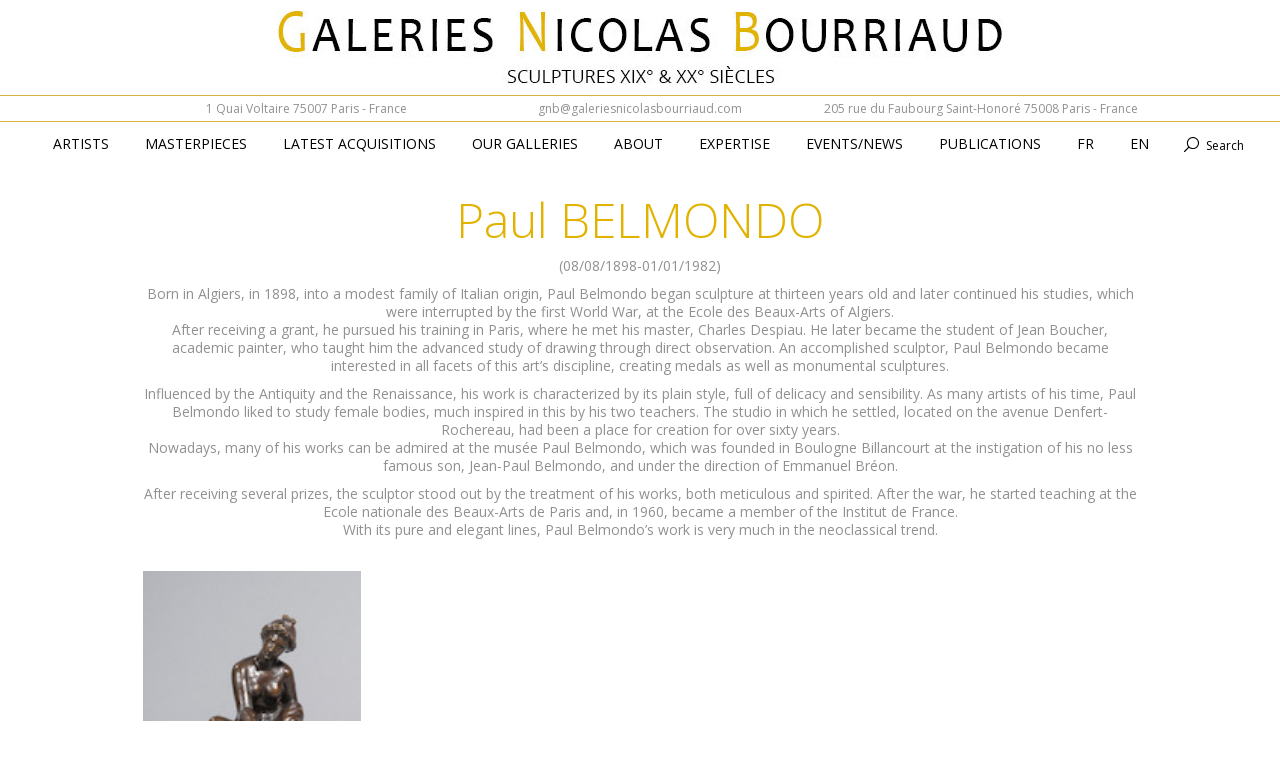

--- FILE ---
content_type: text/html; charset=UTF-8
request_url: https://www.galerienicolasbourriaud.com/en/project/paul-belmondo/
body_size: 12839
content:
<!DOCTYPE html>
<!--[if IE 6]>
<html id="ie6" class="ancient-ie old-ie no-js" dir="ltr" lang="en-US" prefix="og: https://ogp.me/ns#">
<![endif]-->
<!--[if IE 7]>
<html id="ie7" class="ancient-ie old-ie no-js" dir="ltr" lang="en-US" prefix="og: https://ogp.me/ns#">
<![endif]-->
<!--[if IE 8]>
<html id="ie8" class="old-ie no-js" dir="ltr" lang="en-US" prefix="og: https://ogp.me/ns#">
<![endif]-->
<!--[if IE 9]>
<html id="ie9" class="old-ie9 no-js" dir="ltr" lang="en-US" prefix="og: https://ogp.me/ns#">
<![endif]-->
<!--[if !(IE 6) | !(IE 7) | !(IE 8)  ]><!-->
<html class="no-js" dir="ltr" lang="en-US" prefix="og: https://ogp.me/ns#">
<!--<![endif]-->
<head>
	<meta charset="UTF-8" />
		<meta name="viewport" content="width=device-width, initial-scale=1, maximum-scale=1">
		<script type="text/javascript">
function createCookie(a,d,b){if(b){var c=new Date;c.setTime(c.getTime()+864E5*b);b="; expires="+c.toGMTString()}else b="";document.cookie=a+"="+d+b+"; path=/"}function readCookie(a){a+="=";for(var d=document.cookie.split(";"),b=0;b<d.length;b++){for(var c=d[b];" "==c.charAt(0);)c=c.substring(1,c.length);if(0==c.indexOf(a))return c.substring(a.length,c.length)}return null}function eraseCookie(a){createCookie(a,"",-1)}
function areCookiesEnabled(){var a=!1;createCookie("testing","Hello",1);null!=readCookie("testing")&&(a=!0,eraseCookie("testing"));return a}(function(a){var d=readCookie("devicePixelRatio"),b=void 0===a.devicePixelRatio?1:a.devicePixelRatio;areCookiesEnabled()&&null==d&&(createCookie("devicePixelRatio",b,7),1!=b&&a.location.reload(!0))})(window);
</script>	
	<link rel="profile" href="http://gmpg.org/xfn/11" />
	<link rel="pingback" href="https://www.galerienicolasbourriaud.com/xmlrpc.php" />
	<!--[if IE]>
	<script src="//html5shiv.googlecode.com/svn/trunk/html5.js"></script>
	<![endif]-->
	<!-- icon -->
<link rel="icon" href="https://www.galerienicolasbourriaud.com/wp-content/uploads/2022/12/favicon.jpg" type="image/jpeg" />
<link rel="shortcut icon" href="https://www.galerienicolasbourriaud.com/wp-content/uploads/2022/12/favicon.jpg" type="image/jpeg" />
<script>


document.addEventListener('readystatechange', function(event) {
   if (document.readyState === "complete") {


          var el = document.querySelectorAll(".rollover-content-container  > .entry-title");
          
         if (el !== null) {
            for (var i = 0; i < el.length; i++) {
                el[i].style.textShadow = "1px 1px 1px #000000";
            }
         }

        var el = document.querySelector( ".show-all");
        if (el !== null) {
            document.querySelector( ".show-all").innerHTML="Tous les Artistes";
        }

      var el = document.querySelector( ".searchform a");
        if (el !== null) {
            document.querySelector( ".searchform a").innerHTML="";
        }


   }
});



</script>

	<style>img:is([sizes="auto" i], [sizes^="auto," i]) { contain-intrinsic-size: 3000px 1500px }</style>
	<link rel="alternate" hreflang="fr" href="https://www.galerienicolasbourriaud.com/project/paul-belmondo/" />
<link rel="alternate" hreflang="en" href="https://www.galerienicolasbourriaud.com/en/project/paul-belmondo/" />
<link rel="alternate" hreflang="x-default" href="https://www.galerienicolasbourriaud.com/project/paul-belmondo/" />

		<!-- All in One SEO 4.9.0 - aioseo.com -->
		<title>Paul BELMONDO - Galeries Nicolas Bourriaud</title>
	<meta name="robots" content="max-image-preview:large" />
	<link rel="canonical" href="https://www.galerienicolasbourriaud.com/en/project/paul-belmondo/" />
	<meta name="generator" content="All in One SEO (AIOSEO) 4.9.0" />
		<meta property="og:locale" content="en_US" />
		<meta property="og:site_name" content="Galeries Nicolas Bourriaud - Sculptures XIXème &amp; XXème siècle" />
		<meta property="og:type" content="article" />
		<meta property="og:title" content="Paul BELMONDO - Galeries Nicolas Bourriaud" />
		<meta property="og:url" content="https://www.galerienicolasbourriaud.com/en/project/paul-belmondo/" />
		<meta property="article:published_time" content="2022-11-25T11:40:15+00:00" />
		<meta property="article:modified_time" content="2022-12-10T16:35:18+00:00" />
		<meta name="twitter:card" content="summary_large_image" />
		<meta name="twitter:title" content="Paul BELMONDO - Galeries Nicolas Bourriaud" />
		<script type="application/ld+json" class="aioseo-schema">
			{"@context":"https:\/\/schema.org","@graph":[{"@type":"BreadcrumbList","@id":"https:\/\/www.galerienicolasbourriaud.com\/en\/project\/paul-belmondo\/#breadcrumblist","itemListElement":[{"@type":"ListItem","@id":"https:\/\/www.galerienicolasbourriaud.com\/en\/#listItem","position":1,"name":"Accueil","item":"https:\/\/www.galerienicolasbourriaud.com\/en\/","nextItem":{"@type":"ListItem","@id":"https:\/\/www.galerienicolasbourriaud.com\/en\/project\/#listItem","name":"Portfolio"}},{"@type":"ListItem","@id":"https:\/\/www.galerienicolasbourriaud.com\/en\/project\/#listItem","position":2,"name":"Portfolio","item":"https:\/\/www.galerienicolasbourriaud.com\/en\/project\/","nextItem":{"@type":"ListItem","@id":"https:\/\/www.galerienicolasbourriaud.com\/en\/project-category\/belmondo-paul-en\/#listItem","name":"BELMONDO Paul"},"previousItem":{"@type":"ListItem","@id":"https:\/\/www.galerienicolasbourriaud.com\/en\/#listItem","name":"Accueil"}},{"@type":"ListItem","@id":"https:\/\/www.galerienicolasbourriaud.com\/en\/project-category\/belmondo-paul-en\/#listItem","position":3,"name":"BELMONDO Paul","item":"https:\/\/www.galerienicolasbourriaud.com\/en\/project-category\/belmondo-paul-en\/","nextItem":{"@type":"ListItem","@id":"https:\/\/www.galerienicolasbourriaud.com\/en\/project\/paul-belmondo\/#listItem","name":"Paul BELMONDO"},"previousItem":{"@type":"ListItem","@id":"https:\/\/www.galerienicolasbourriaud.com\/en\/project\/#listItem","name":"Portfolio"}},{"@type":"ListItem","@id":"https:\/\/www.galerienicolasbourriaud.com\/en\/project\/paul-belmondo\/#listItem","position":4,"name":"Paul BELMONDO","previousItem":{"@type":"ListItem","@id":"https:\/\/www.galerienicolasbourriaud.com\/en\/project-category\/belmondo-paul-en\/#listItem","name":"BELMONDO Paul"}}]},{"@type":"Organization","@id":"https:\/\/www.galerienicolasbourriaud.com\/en\/#organization","name":"Galeries Nicolas Bourriaud","description":"Sculptures XIX\u00e8me & XX\u00e8me si\u00e8cle","url":"https:\/\/www.galerienicolasbourriaud.com\/en\/"},{"@type":"WebPage","@id":"https:\/\/www.galerienicolasbourriaud.com\/en\/project\/paul-belmondo\/#webpage","url":"https:\/\/www.galerienicolasbourriaud.com\/en\/project\/paul-belmondo\/","name":"Paul BELMONDO - Galeries Nicolas Bourriaud","inLanguage":"en-US","isPartOf":{"@id":"https:\/\/www.galerienicolasbourriaud.com\/en\/#website"},"breadcrumb":{"@id":"https:\/\/www.galerienicolasbourriaud.com\/en\/project\/paul-belmondo\/#breadcrumblist"},"image":{"@type":"ImageObject","url":"https:\/\/www.galerienicolasbourriaud.com\/wp-content\/uploads\/2022\/11\/NU-FEMININ-SE-TENANT-LE-SEIN-GAUCHE-.jpg","@id":"https:\/\/www.galerienicolasbourriaud.com\/en\/project\/paul-belmondo\/#mainImage","width":1000,"height":1423,"caption":"NUDE WOMAN HOLDING HER LEFT BREAST - Paul BELMONDO"},"primaryImageOfPage":{"@id":"https:\/\/www.galerienicolasbourriaud.com\/en\/project\/paul-belmondo\/#mainImage"},"datePublished":"2022-11-25T12:40:15+01:00","dateModified":"2022-12-10T17:35:18+01:00"},{"@type":"WebSite","@id":"https:\/\/www.galerienicolasbourriaud.com\/en\/#website","url":"https:\/\/www.galerienicolasbourriaud.com\/en\/","name":"Galeries Nicolas Bourriaud","description":"Sculptures XIX\u00e8me & XX\u00e8me si\u00e8cle","inLanguage":"en-US","publisher":{"@id":"https:\/\/www.galerienicolasbourriaud.com\/en\/#organization"}}]}
		</script>
		<!-- All in One SEO -->

<link rel='dns-prefetch' href='//fonts.googleapis.com' />
<link rel="alternate" type="application/rss+xml" title="Galeries Nicolas Bourriaud &raquo; Feed" href="https://www.galerienicolasbourriaud.com/en/feed/" />
<link rel="alternate" type="application/rss+xml" title="Galeries Nicolas Bourriaud &raquo; Comments Feed" href="https://www.galerienicolasbourriaud.com/en/comments/feed/" />
<script type="text/javascript">
/* <![CDATA[ */
window._wpemojiSettings = {"baseUrl":"https:\/\/s.w.org\/images\/core\/emoji\/16.0.1\/72x72\/","ext":".png","svgUrl":"https:\/\/s.w.org\/images\/core\/emoji\/16.0.1\/svg\/","svgExt":".svg","source":{"concatemoji":"https:\/\/www.galerienicolasbourriaud.com\/wp-includes\/js\/wp-emoji-release.min.js?ver=6.8.3"}};
/*! This file is auto-generated */
!function(s,n){var o,i,e;function c(e){try{var t={supportTests:e,timestamp:(new Date).valueOf()};sessionStorage.setItem(o,JSON.stringify(t))}catch(e){}}function p(e,t,n){e.clearRect(0,0,e.canvas.width,e.canvas.height),e.fillText(t,0,0);var t=new Uint32Array(e.getImageData(0,0,e.canvas.width,e.canvas.height).data),a=(e.clearRect(0,0,e.canvas.width,e.canvas.height),e.fillText(n,0,0),new Uint32Array(e.getImageData(0,0,e.canvas.width,e.canvas.height).data));return t.every(function(e,t){return e===a[t]})}function u(e,t){e.clearRect(0,0,e.canvas.width,e.canvas.height),e.fillText(t,0,0);for(var n=e.getImageData(16,16,1,1),a=0;a<n.data.length;a++)if(0!==n.data[a])return!1;return!0}function f(e,t,n,a){switch(t){case"flag":return n(e,"\ud83c\udff3\ufe0f\u200d\u26a7\ufe0f","\ud83c\udff3\ufe0f\u200b\u26a7\ufe0f")?!1:!n(e,"\ud83c\udde8\ud83c\uddf6","\ud83c\udde8\u200b\ud83c\uddf6")&&!n(e,"\ud83c\udff4\udb40\udc67\udb40\udc62\udb40\udc65\udb40\udc6e\udb40\udc67\udb40\udc7f","\ud83c\udff4\u200b\udb40\udc67\u200b\udb40\udc62\u200b\udb40\udc65\u200b\udb40\udc6e\u200b\udb40\udc67\u200b\udb40\udc7f");case"emoji":return!a(e,"\ud83e\udedf")}return!1}function g(e,t,n,a){var r="undefined"!=typeof WorkerGlobalScope&&self instanceof WorkerGlobalScope?new OffscreenCanvas(300,150):s.createElement("canvas"),o=r.getContext("2d",{willReadFrequently:!0}),i=(o.textBaseline="top",o.font="600 32px Arial",{});return e.forEach(function(e){i[e]=t(o,e,n,a)}),i}function t(e){var t=s.createElement("script");t.src=e,t.defer=!0,s.head.appendChild(t)}"undefined"!=typeof Promise&&(o="wpEmojiSettingsSupports",i=["flag","emoji"],n.supports={everything:!0,everythingExceptFlag:!0},e=new Promise(function(e){s.addEventListener("DOMContentLoaded",e,{once:!0})}),new Promise(function(t){var n=function(){try{var e=JSON.parse(sessionStorage.getItem(o));if("object"==typeof e&&"number"==typeof e.timestamp&&(new Date).valueOf()<e.timestamp+604800&&"object"==typeof e.supportTests)return e.supportTests}catch(e){}return null}();if(!n){if("undefined"!=typeof Worker&&"undefined"!=typeof OffscreenCanvas&&"undefined"!=typeof URL&&URL.createObjectURL&&"undefined"!=typeof Blob)try{var e="postMessage("+g.toString()+"("+[JSON.stringify(i),f.toString(),p.toString(),u.toString()].join(",")+"));",a=new Blob([e],{type:"text/javascript"}),r=new Worker(URL.createObjectURL(a),{name:"wpTestEmojiSupports"});return void(r.onmessage=function(e){c(n=e.data),r.terminate(),t(n)})}catch(e){}c(n=g(i,f,p,u))}t(n)}).then(function(e){for(var t in e)n.supports[t]=e[t],n.supports.everything=n.supports.everything&&n.supports[t],"flag"!==t&&(n.supports.everythingExceptFlag=n.supports.everythingExceptFlag&&n.supports[t]);n.supports.everythingExceptFlag=n.supports.everythingExceptFlag&&!n.supports.flag,n.DOMReady=!1,n.readyCallback=function(){n.DOMReady=!0}}).then(function(){return e}).then(function(){var e;n.supports.everything||(n.readyCallback(),(e=n.source||{}).concatemoji?t(e.concatemoji):e.wpemoji&&e.twemoji&&(t(e.twemoji),t(e.wpemoji)))}))}((window,document),window._wpemojiSettings);
/* ]]> */
</script>
<link rel='stylesheet' id='sbi_styles-css' href='https://www.galerienicolasbourriaud.com/wp-content/plugins/instagram-feed/css/sbi-styles.min.css?ver=6.10.0' type='text/css' media='all' />
<style id='wp-emoji-styles-inline-css' type='text/css'>

	img.wp-smiley, img.emoji {
		display: inline !important;
		border: none !important;
		box-shadow: none !important;
		height: 1em !important;
		width: 1em !important;
		margin: 0 0.07em !important;
		vertical-align: -0.1em !important;
		background: none !important;
		padding: 0 !important;
	}
</style>
<link rel='stylesheet' id='aioseo/css/src/vue/standalone/blocks/table-of-contents/global.scss-css' href='https://www.galerienicolasbourriaud.com/wp-content/plugins/all-in-one-seo-pack/dist/Lite/assets/css/table-of-contents/global.e90f6d47.css?ver=4.9.0' type='text/css' media='all' />
<link rel='stylesheet' id='rs-plugin-settings-css' href='https://www.galerienicolasbourriaud.com/wp-content/plugins/revslider/public/assets/css/settings.css?ver=5.4.5.1' type='text/css' media='all' />
<style id='rs-plugin-settings-inline-css' type='text/css'>
#rs-demo-id {}
</style>
<style id='woocommerce-inline-inline-css' type='text/css'>
.woocommerce form .form-row .required { visibility: visible; }
</style>
<link rel='stylesheet' id='brands-styles-css' href='https://www.galerienicolasbourriaud.com/wp-content/plugins/woocommerce/assets/css/brands.css?ver=9.8.5' type='text/css' media='all' />
<link rel='stylesheet' id='js_composer_front-css' href='https://www.galerienicolasbourriaud.com/wp-content/plugins/js_composer/assets/css/js_composer.min.css?ver=8.4.1' type='text/css' media='all' />
<link rel='stylesheet' id='dt-web-fonts-css' href='https://fonts.googleapis.com/css?family=Open+Sans%3A300%2C400%7CRaleway%3A400%2C500%2C600%2C700&#038;ver=6.8.3' type='text/css' media='all' />
<link rel='stylesheet' id='dt-main-css' href='https://www.galerienicolasbourriaud.com/wp-content/themes/gnb-theme/css/main.min.css?ver=6.8.3' type='text/css' media='all' />
<link rel='stylesheet' id='dt-awsome-fonts-css' href='https://www.galerienicolasbourriaud.com/wp-content/themes/gnb-theme/css/font-awesome.min.css?ver=6.8.3' type='text/css' media='all' />
<link rel='stylesheet' id='dt-fontello-css' href='https://www.galerienicolasbourriaud.com/wp-content/themes/gnb-theme/css/fontello/css/fontello.css?ver=6.8.3' type='text/css' media='all' />
<link rel='stylesheet' id='dt-main.less-css' href='https://www.galerienicolasbourriaud.com/wp-content/uploads/wp-less/gnb-theme/css/main-a8bea297b6.css?ver=6.8.3' type='text/css' media='all' />
<link rel='stylesheet' id='dt-custom.less-css' href='https://www.galerienicolasbourriaud.com/wp-content/uploads/wp-less/gnb-theme/css/custom-a8bea297b6.css?ver=6.8.3' type='text/css' media='all' />
<link rel='stylesheet' id='wc-dt-custom.less-css' href='https://www.galerienicolasbourriaud.com/wp-content/uploads/wp-less/gnb-theme/css/wc-dt-custom-de42349a06.css?ver=6.8.3' type='text/css' media='all' />
<link rel='stylesheet' id='dt-media.less-css' href='https://www.galerienicolasbourriaud.com/wp-content/uploads/wp-less/gnb-theme/css/media-de42349a06.css?ver=6.8.3' type='text/css' media='all' />
<link rel='stylesheet' id='style-css' href='https://www.galerienicolasbourriaud.com/wp-content/themes/gnb-theme/style.css?ver=6.8.3' type='text/css' media='all' />
<style id='style-inline-css' type='text/css'>
#mc_subheader {
    line-height: 1.25em;
    margin-bottom: 6px!important;
}

#mc_signup_form .mc_var_label {
    display: none!important;
}

#mc_signup_submit {
    margin-top: 0em!important;
    width: 14%!important;
    background-color: #888888!important;
text-align: center!important;
}

.vc_btn3.vc_btn3-color-default, .vc_btn3.vc_btn3-color-default.vc_btn3-style-flat {
    color: #fff;
    background-color: #e1b300!important;
}

.wf-container > * {
    font: normal normal normal 14px / 18px "Open Sans", Helvetica, Arial, Verdana, sans-serif!important;
    word-spacing: normal;
    color: #919191;
}

.logo-items img, .logos-grid img, .rollover img {
    height: auto;
    max-width: 100%;
padding-left: 200px!important;
}

.entry-author {
    display: none!important;
}

.single .fancy-author-title.title-left {
    display: none!important;
}

.vc_btn3-container.vc_btn3-left {
    display: none!important;
}


.woocommerce-tabs .panel > h2, .woocommerce-tabs #comments > h2 {
    display: none!important;
}


#main {
    padding: 8px 0;
}

.filter-categories.extras-off {
    float: none;
    text-align: center;
    padding-top: 32px!important;
}

.marge-colonne {
   padding-left: 10%!important;
   padding-right: 10%!important;
}

.product .cart {
    display: none!important;
}


.product .related.products {
    display: none!important;
}




</style>
<script type="text/javascript" id="wpml-cookie-js-extra">
/* <![CDATA[ */
var wpml_cookies = {"wp-wpml_current_language":{"value":"en","expires":1,"path":"\/"}};
var wpml_cookies = {"wp-wpml_current_language":{"value":"en","expires":1,"path":"\/"}};
/* ]]> */
</script>
<script type="text/javascript" src="https://www.galerienicolasbourriaud.com/wp-content/plugins/sitepress-multilingual-cms/res/js/cookies/language-cookie.js?ver=485900" id="wpml-cookie-js" defer="defer" data-wp-strategy="defer"></script>
<script type="text/javascript" src="https://www.galerienicolasbourriaud.com/wp-includes/js/jquery/jquery.min.js?ver=3.7.1" id="jquery-core-js"></script>
<script type="text/javascript" src="https://www.galerienicolasbourriaud.com/wp-includes/js/jquery/jquery-migrate.min.js?ver=3.4.1" id="jquery-migrate-js"></script>
<script type="text/javascript" id="3d-flip-book-client-locale-loader-js-extra">
/* <![CDATA[ */
var FB3D_CLIENT_LOCALE = {"ajaxurl":"https:\/\/www.galerienicolasbourriaud.com\/wp-admin\/admin-ajax.php","dictionary":{"Table of contents":"Table of contents","Close":"Close","Bookmarks":"Bookmarks","Thumbnails":"Thumbnails","Search":"Search","Share":"Share","Facebook":"Facebook","Twitter":"Twitter","Email":"Email","Play":"Play","Previous page":"Previous page","Next page":"Next page","Zoom in":"Zoom in","Zoom out":"Zoom out","Fit view":"Fit view","Auto play":"Auto play","Full screen":"Full screen","More":"More","Smart pan":"Smart pan","Single page":"Single page","Sounds":"Sounds","Stats":"Stats","Print":"Print","Download":"Download","Goto first page":"Goto first page","Goto last page":"Goto last page"},"images":"https:\/\/www.galerienicolasbourriaud.com\/wp-content\/plugins\/interactive-3d-flipbook-powered-physics-engine\/assets\/images\/","jsData":{"urls":[],"posts":{"ids_mis":[],"ids":[]},"pages":[],"firstPages":[],"bookCtrlProps":[],"bookTemplates":[]},"key":"3d-flip-book","pdfJS":{"pdfJsLib":"https:\/\/www.galerienicolasbourriaud.com\/wp-content\/plugins\/interactive-3d-flipbook-powered-physics-engine\/assets\/js\/pdf.min.js?ver=4.3.136","pdfJsWorker":"https:\/\/www.galerienicolasbourriaud.com\/wp-content\/plugins\/interactive-3d-flipbook-powered-physics-engine\/assets\/js\/pdf.worker.js?ver=4.3.136","stablePdfJsLib":"https:\/\/www.galerienicolasbourriaud.com\/wp-content\/plugins\/interactive-3d-flipbook-powered-physics-engine\/assets\/js\/stable\/pdf.min.js?ver=2.5.207","stablePdfJsWorker":"https:\/\/www.galerienicolasbourriaud.com\/wp-content\/plugins\/interactive-3d-flipbook-powered-physics-engine\/assets\/js\/stable\/pdf.worker.js?ver=2.5.207","pdfJsCMapUrl":"https:\/\/www.galerienicolasbourriaud.com\/wp-content\/plugins\/interactive-3d-flipbook-powered-physics-engine\/assets\/cmaps\/"},"cacheurl":"https:\/\/www.galerienicolasbourriaud.com\/wp-content\/uploads\/3d-flip-book\/cache\/","pluginsurl":"https:\/\/www.galerienicolasbourriaud.com\/wp-content\/plugins\/","pluginurl":"https:\/\/www.galerienicolasbourriaud.com\/wp-content\/plugins\/interactive-3d-flipbook-powered-physics-engine\/","thumbnailSize":{"width":"150","height":"150"},"version":"1.16.17"};
/* ]]> */
</script>
<script type="text/javascript" src="https://www.galerienicolasbourriaud.com/wp-content/plugins/interactive-3d-flipbook-powered-physics-engine/assets/js/client-locale-loader.js?ver=1.16.17" id="3d-flip-book-client-locale-loader-js" async="async" data-wp-strategy="async"></script>
<script type="text/javascript" src="https://www.galerienicolasbourriaud.com/wp-content/plugins/revslider/public/assets/js/jquery.themepunch.tools.min.js?ver=5.4.5.1" id="tp-tools-js"></script>
<script type="text/javascript" src="https://www.galerienicolasbourriaud.com/wp-content/plugins/revslider/public/assets/js/jquery.themepunch.revolution.min.js?ver=5.4.5.1" id="revmin-js"></script>
<script type="text/javascript" src="https://www.galerienicolasbourriaud.com/wp-content/plugins/woocommerce/assets/js/jquery-blockui/jquery.blockUI.min.js?ver=2.7.0-wc.9.8.5" id="jquery-blockui-js" defer="defer" data-wp-strategy="defer"></script>
<script type="text/javascript" src="https://www.galerienicolasbourriaud.com/wp-content/plugins/woocommerce/assets/js/js-cookie/js.cookie.min.js?ver=2.1.4-wc.9.8.5" id="js-cookie-js" defer="defer" data-wp-strategy="defer"></script>
<script type="text/javascript" id="woocommerce-js-extra">
/* <![CDATA[ */
var woocommerce_params = {"ajax_url":"\/wp-admin\/admin-ajax.php","wc_ajax_url":"\/en\/?wc-ajax=%%endpoint%%","i18n_password_show":"Show password","i18n_password_hide":"Hide password"};
/* ]]> */
</script>
<script type="text/javascript" src="https://www.galerienicolasbourriaud.com/wp-content/plugins/woocommerce/assets/js/frontend/woocommerce.min.js?ver=9.8.5" id="woocommerce-js" defer="defer" data-wp-strategy="defer"></script>
<script type="text/javascript" id="dt-above-the-fold-js-extra">
/* <![CDATA[ */
var dtLocal = {"passText":"To view this protected post, enter the password below:","moreButtonText":{"loading":"Loading..."},"postID":"3396","ajaxurl":"https:\/\/www.galerienicolasbourriaud.com\/wp-admin\/admin-ajax.php?lang=en","contactNonce":"a58153d447","ajaxNonce":"1faf92bbd0","pageData":"","themeSettings":{"smoothScroll":"off","lazyLoading":false,"accentColor":{"mode":"solid","color":"#e1b300"},"mobileHeader":{"firstSwitchPoint":970},"content":{"responsivenessTreshold":970,"textColor":"#919191","headerColor":"#3a3a3a"},"stripes":{"stripe1":{"textColor":"#919191","headerColor":"#3a3a3a"},"stripe2":{"textColor":"#939393","headerColor":"#3a3a3a"},"stripe3":{"textColor":"#efefef","headerColor":"#f5f5f5"}}}};
/* ]]> */
</script>
<script type="text/javascript" src="https://www.galerienicolasbourriaud.com/wp-content/themes/gnb-theme/js/above-the-fold.min.js?ver=6.8.3" id="dt-above-the-fold-js"></script>
<script></script><link rel="https://api.w.org/" href="https://www.galerienicolasbourriaud.com/en/wp-json/" /><link rel="EditURI" type="application/rsd+xml" title="RSD" href="https://www.galerienicolasbourriaud.com/xmlrpc.php?rsd" />
<meta name="generator" content="WordPress 6.8.3" />
<meta name="generator" content="WooCommerce 9.8.5" />
<link rel='shortlink' href='https://www.galerienicolasbourriaud.com/en/?p=3396' />
<link rel="alternate" title="oEmbed (JSON)" type="application/json+oembed" href="https://www.galerienicolasbourriaud.com/en/wp-json/oembed/1.0/embed?url=https%3A%2F%2Fwww.galerienicolasbourriaud.com%2Fen%2Fproject%2Fpaul-belmondo%2F" />
<link rel="alternate" title="oEmbed (XML)" type="text/xml+oembed" href="https://www.galerienicolasbourriaud.com/en/wp-json/oembed/1.0/embed?url=https%3A%2F%2Fwww.galerienicolasbourriaud.com%2Fen%2Fproject%2Fpaul-belmondo%2F&#038;format=xml" />
<meta name="generator" content="WPML ver:4.8.5 stt:1,4;" />
		<script type="text/javascript">
			dtGlobals.logoEnabled = 0;
			dtGlobals.logoURL = '';
			dtGlobals.logoW = '0';
			dtGlobals.logoH = '0';
			smartMenu = 1;
		</script>
		<meta property="og:site_name" content="Galeries Nicolas Bourriaud" />
<meta property="og:title" content="Paul BELMONDO" />
<meta property="og:image" content="https://www.galerienicolasbourriaud.com/wp-content/uploads/2022/11/NU-FEMININ-SE-TENANT-LE-SEIN-GAUCHE-.jpg" />
<meta property="og:url" content="https://www.galerienicolasbourriaud.com/en/project/paul-belmondo/" />
<meta property="og:type" content="article" />
	<noscript><style>.woocommerce-product-gallery{ opacity: 1 !important; }</style></noscript>
	<meta name="generator" content="Powered by WPBakery Page Builder - drag and drop page builder for WordPress."/>
<meta name="generator" content="Powered by Slider Revolution 5.4.5.1 - responsive, Mobile-Friendly Slider Plugin for WordPress with comfortable drag and drop interface." />
<script type="text/javascript">function setREVStartSize(e){
				try{ var i=jQuery(window).width(),t=9999,r=0,n=0,l=0,f=0,s=0,h=0;					
					if(e.responsiveLevels&&(jQuery.each(e.responsiveLevels,function(e,f){f>i&&(t=r=f,l=e),i>f&&f>r&&(r=f,n=e)}),t>r&&(l=n)),f=e.gridheight[l]||e.gridheight[0]||e.gridheight,s=e.gridwidth[l]||e.gridwidth[0]||e.gridwidth,h=i/s,h=h>1?1:h,f=Math.round(h*f),"fullscreen"==e.sliderLayout){var u=(e.c.width(),jQuery(window).height());if(void 0!=e.fullScreenOffsetContainer){var c=e.fullScreenOffsetContainer.split(",");if (c) jQuery.each(c,function(e,i){u=jQuery(i).length>0?u-jQuery(i).outerHeight(!0):u}),e.fullScreenOffset.split("%").length>1&&void 0!=e.fullScreenOffset&&e.fullScreenOffset.length>0?u-=jQuery(window).height()*parseInt(e.fullScreenOffset,0)/100:void 0!=e.fullScreenOffset&&e.fullScreenOffset.length>0&&(u-=parseInt(e.fullScreenOffset,0))}f=u}else void 0!=e.minHeight&&f<e.minHeight&&(f=e.minHeight);e.c.closest(".rev_slider_wrapper").css({height:f})					
				}catch(d){console.log("Failure at Presize of Slider:"+d)}
			};</script>
		<style type="text/css" id="wp-custom-css">
			#load {
		display:none!important;
}
#load.light-loading {
		display:none!important;
}

.rollover-content {
background-color:transparent !important;
}

.type-product .product_meta{
	display:none
}
#bottom-bar.full-width-line {
    border-top: none!important;
		visibility: hidden!important;
}

.product .tabs {
		display:none!important;
}

.rsShor .slider-post-inner {
    display: none!important;
    padding: 5px 20px 35px;
    margin: 0;
}


.overlay {
    background: #cca144!important;
  opacity: 0.9!important;
}
/*.rollover-project {
    position: relative;
    overflow: hidden;
	border: 1px solid;
  border-color: #dedede!important;
} */

.wf-container-footer, .footer.full-width-line {
    border-top: none!important;
}

.pswp__caption__center {
    text-align: center;
    max-width: 600px;
    margin: 0 auto;
    font-size: 13px;
    padding: 10px;
    line-height: 20px;
    color: #ccc;
}


/*3D flip book 
    background-image: linear-gradient(to bottom,#fff 0,#f8f8f8 100%); */
.ctrl .fnavbar {
    background-repeat: repeat-x;
    padding-top: 26px!important;
    padding-right: 3px;
    padding-bottom: 3px;
    padding-left: 3px;
    overflow: visible;
    background-color: #fff;
    border-radius: 4px;
}
.fab, div#wcfm-main-contentainer .fab[class*=" fa-"], div#wcfm-main-contentainer .fab[class*=" fa-"]:before, div#wcfm-main-contentainer .fab[class*=fa-], div#wcfm-main-contentainer .fab[class^=fa-]:before, div#wcfm-main-contentainer [class*=" fab-"]:before, div#wcfm-main-contentainer [class^=fab-]:before {
    font-family: 'Font Awesome 5 Brands'!important;
    font-size: 18px;
}


#main > .wf-wrap {
    /*width: 1556px!important;*/
}
#main {
    padding-top: 22x!important;
}

#header {
    -webkit-box-shadow: none!important;
    box-shadow: none!important;
}

#top-bar {
    display: none !important;
}




/* LSM */
.home #main .wpb_column{
		padding: 0 0 0 0;	
}

.home #main .vc_column-inner{
	padding: 0 0 0 0;
}

*{
	/*color: #252525;*/
}

.wf-table{
	width:100%;
}

.wf-wrap{
	width:100% !important;
	margin: 0 0 0 0;
	padding: 0 0 0 0;
}


#branding{
	padding: 0 10px 0 10px;
}

#branding img{
	width: 100%;
	max-width: 726px;
	margin: 10px 0 0 0;
}

/* MARGES */
.home .vc_col-sm-4{
	padding: 0 30px 0 30px !important;

}
.home .vc_col-sm-3{
	padding: 0 30px 0 30px !important;

}
.home .vc_col-sm-2{
	padding: 0 30px 0 30px !important;

}


.GNB_title{
	font-size: 36px;
	line-height: 100%;
	margin:  0 0 10px 0;
}

.GNB_description{
	font-size: 14px;
	margin:  10px 0 0 0;
}


.GNB_product_spacer{
		margin:  40px 0 0 0;
	  width: 100%;
}

.GNB_product_title{
		font-size: 36px;
		line-height: 100%;
		margin:   0 10px 10px 0;
}

#footer{
	text-align:center; 
}

#footer section{
	vertical-align:bottom;
}
#bottom-bar{
	display:none;
}

#mailpoet_form_2 .mailpoet_paragraph{
	position: relative!important;
	margin-left: auto!important;
  margin-right: auto!important;
  width: 400px!important; 
    padding: 0px!important;
}		</style>
		<noscript><style> .wpb_animate_when_almost_visible { opacity: 1; }</style></noscript></head>

<body class="wp-singular dt_portfolio-template-default single single-portfolio postid-3396 wp-custom-logo wp-theme-gnb-theme theme-gnb-theme woocommerce-no-js no-comments title-off image-blur srcset-enabled btn-flat wpb-js-composer js-comp-ver-8.4.1 vc_responsive">

<div id="load"><div class="pace pace-active"><div class="pace-activity"></div></div></div>

<div id="page">


<!-- left, center, classic, side -->

		<!-- !Header -->
	<header id="header" class="line-mobile full-width-line show-device-logo show-mobile-logo dt-parent-menu-clickable logo-center" role="banner"><!-- class="overlap"; class="logo-left", class="logo-center", class="logo-classic" -->

				<!-- !Top-bar -->
		<div id="top-bar" role="complementary" class="text-big line-mobile full-width-line">
			<div class="wf-wrap">
				<div class="wf-container-top">
					<div class="wf-table wf-mobile-collapsed">

						
						<div class=" wf-td"><div class="soc-ico custom-bg hover-accent-bg"><a title="Facebook" target="_blank" href="https://www.facebook.com/profile.php?id=100045807564799" class="facebook"><span class="assistive-text">Facebook</span></a><a title="Instagram" target="_blank" href="https://www.instagram.com/galeriesnicolasbourriaud/" class="instagram"><span class="assistive-text">Instagram</span></a><a title="Twitter" target="_blank" href="https://twitter.com/galerieGNB" class="twitter"><span class="assistive-text">Twitter</span></a><a title="Linkedin" target="_blank" href="https://www.linkedin.com/in/nicolas-bourriaud-42224781/" class="linkedin"><span class="assistive-text">Linkedin</span></a></div></div>
						
					</div><!-- .wf-table -->
				</div><!-- .wf-container-top -->
			</div><!-- .wf-wrap -->
		</div><!-- #top-bar -->
		
		
		
		
		
		<div class="wf-wrap">
			<div class="wf-table">
				<div class="wf-td">

									<!-- !- Branding -->
				<div id="branding" class="wf-td">


					<a href="https://www.galerienicolasbourriaud.com/en/"><img class=" preload-me" srcset="https://www.galerienicolasbourriaud.com/wp-content/uploads/2022/10/cropped-logo-nicolas-bourriaud.jpg 1x, https://www.galerienicolasbourriaud.com/wp-content/uploads/2022/10/cropped-logo-nicolas-bourriaud.jpg 2x" width="726" height="75"  alt="Galeries Nicolas Bourriaud" /><img class="mobile-logo preload-me" srcset="https://www.galerienicolasbourriaud.com/wp-content/uploads/2022/10/cropped-logo-nicolas-bourriaud.jpg 1x, https://www.galerienicolasbourriaud.com/wp-content/uploads/2022/10/cropped-logo-nicolas-bourriaud.jpg 2x" width="726" height="75"  alt="Galeries Nicolas Bourriaud" /></a>
					<div id="site-title" class="assistive-text">Galeries Nicolas Bourriaud</div>
					<div id="site-description" class="assistive-text">Sculptures XIXème &amp; XXème siècle</div>
				</div>
				
			
			
			
				
				
				
				
				<!-- // lsm 11/24/22 -->
				
			
				<div style="display:inline-block; width:100%; margin: 10px auto 0 auto; border-top: 1px solid #dab53c; border-bottom: 1px solid #dab53c; text-align:center; overflow: auto;">
			
							<div style="font-size: 12px; width: 300px; display:inline-block; margin: 0 15px 0 15px;">
							<nobr>1 Quai Voltaire 75007 Paris - France</nobr>
							</div>
							
							<div style="font-size: 12px; width: 300px; display:inline-block; margin: 0 15px 0 15px;">
							<nobr><a style="text-decoration:none; color: #919191"; href="mailto:gnb@galeriesnicolasbourriaud.com">gnb@galeriesnicolasbourriaud.com</a></nobr>
							</div>
							
							<div style="font-size: 12px; width: 300px; display:inline-block; margin: 0 15px 0 15px;">
							<nobr>205 rue du Faubourg Saint-Honoré 75008 Paris - France</nobr>						
							</div>
					</div>
				</div><!-- .wf-td -->
			</div><!-- .wf-table -->
		</div><!-- .wf-wrap -->
		<div class="navigation-holder">
			<div class="wf-wrap ">

						<!-- !- Navigation -->
		<nav id="navigation">
			<ul id="main-nav" class="fancy-rollovers wf-mobile-hidden">
<li class=" menu-item menu-item-type-post_type menu-item-object-page menu-item-3244 first menu-frame-on level-arrows-on"><a href="https://www.galerienicolasbourriaud.com/en/artistes/"><span>ARTISTS</span></a></li> 
<li class=" menu-item menu-item-type-post_type menu-item-object-page menu-item-3248 menu-frame-on level-arrows-on"><a href="https://www.galerienicolasbourriaud.com/en/masterpieces/"><span>Masterpieces</span></a></li> 
<li class=" menu-item menu-item-type-post_type menu-item-object-page menu-item-3251 menu-frame-on level-arrows-on"><a href="https://www.galerienicolasbourriaud.com/en/dernieres-acquisitions/"><span>LATEST ACQUISITIONS</span></a></li> 
<li class=" menu-item menu-item-type-post_type menu-item-object-page menu-item-3255 menu-frame-on level-arrows-on"><a href="https://www.galerienicolasbourriaud.com/en/nos-galeries/"><span>OUR GALLERIES</span></a></li> 
<li class=" menu-item menu-item-type-post_type menu-item-object-page menu-item-3267 menu-frame-on level-arrows-on"><a href="https://www.galerienicolasbourriaud.com/en/a-propos/"><span>ABOUT</span></a></li> 
<li class=" menu-item menu-item-type-post_type menu-item-object-page menu-item-3273 menu-frame-on level-arrows-on"><a href="https://www.galerienicolasbourriaud.com/en/expertise/"><span>EXPERTISE</span></a></li> 
<li class=" menu-item menu-item-type-post_type menu-item-object-page menu-item-3277 menu-frame-on level-arrows-on"><a href="https://www.galerienicolasbourriaud.com/en/evenements-actualites/"><span>EVENTS/NEWS</span></a></li> 
<li class=" menu-item menu-item-type-post_type menu-item-object-page menu-item-3280 menu-frame-on level-arrows-on"><a href="https://www.galerienicolasbourriaud.com/en/catalogues/"><span>PUBLICATIONS</span></a></li> 
<li class="menu-item wpml-ls-slot-3 wpml-ls-item wpml-ls-item-fr wpml-ls-menu-item wpml-ls-first-item menu-item-type-wpml_ls_menu_item menu-item-object-wpml_ls_menu_item menu-item-wpml-ls-3-fr menu-frame-on level-arrows-on"><a href="https://www.galerienicolasbourriaud.com/project/paul-belmondo/" aria-label="Switch to Fr(Fr)" role="menuitem" title="Switch to Fr(Fr)"><span><span class="wpml-ls-native" lang="fr">Fr</span></span></a></li> 
<li class="menu-item wpml-ls-slot-3 wpml-ls-item wpml-ls-item-en wpml-ls-current-language wpml-ls-menu-item wpml-ls-last-item menu-item-type-wpml_ls_menu_item menu-item-object-wpml_ls_menu_item menu-item-wpml-ls-3-en menu-frame-on level-arrows-on"><a href="https://www.galerienicolasbourriaud.com/en/project/paul-belmondo/" role="menuitem"><span><span class="wpml-ls-native" lang="en">En</span></span></a></li> 
</ul>
				<a href="#show-menu" rel="nofollow" id="mobile-menu" class="accent-bg">
					<span class="menu-open">Menu</span>
					<span class="menu-back">back</span>
					<span class="wf-phone-visible">&nbsp;</span>
				</a>

			
			<div class="right-block text-near-menu wf-td"><div class="mini-search">
	<form class="searchform" role="search" method="get" action="https://www.galerienicolasbourriaud.com/en/">
		<input type="text" class="field searchform-s" name="s" value="" placeholder="Type and hit enter &hellip;" />
		<input type="submit" class="assistive-text searchsubmit" value="Go!" />
		<a href="#go" id="trigger-overlay" class="submit">Search</a>
	</form>
</div></div>
		</nav>

			
			</div><!-- .wf-wrap -->
		</div><!-- .navigation-holder -->

	</header><!-- #masthead -->


		
	
	
	<div id="main" class="sidebar-none"><!-- class="sidebar-none", class="sidebar-left", class="sidebar-right" -->

		
		<div class="main-gradient"></div>
		<div class="wf-wrap">
			<div class="wf-container-main">

				<div class="article-top-bar disabled-bg"><div class="wf-wrap"><div class="wf-container-top"><div class="portfolio-categories"><span class="category-link"><a href="https://www.galerienicolasbourriaud.com/en/project-category/belmondo-paul-en/" >BELMONDO Paul</a></span></div><div class="navigation-inner"><div class="single-navigation-wrap"><a class="prev-post" href="https://www.galerienicolasbourriaud.com/en/project/alfredo-biagini/" rel="next"></a><a class="next-post" href="https://www.galerienicolasbourriaud.com/en/project/francois-pompon/" rel="prev"></a></div></div></div></div></div>
	
		
			
			<!-- !- Content -->
			<div id="content" class="content" role="main">

				
<article id="post-3396" class="project-post post-3396 dt_portfolio type-dt_portfolio status-publish has-post-thumbnail hentry dt_portfolio_category-belmondo-paul-en description-off">

	<div style="margin: 0 10% 0 10%">  
<div class="wf-container"><div class="wf-cell wf-1 project-content"><div class="wpb-content-wrapper"><div class="vc_row wpb_row wf-container" style="margin-top: 0px;margin-bottom: 0px"><div class="wpb_column vc_column_container vc_col-sm-12"><div class="vc_column-inner "><div class="wpb_wrapper">
	<div class="wpb_text_column wpb_content_element " >
		<div class="wpb_wrapper">
			<h1 style="text-align: center;"><span style="color: #e1b300;">Paul BELMONDO</span></h1>
<p style="text-align: center;">(08/08/1898-01/01/1982)</p>
<p style="text-align: center;">Born in Algiers, in 1898, into a modest family of Italian origin, Paul Belmondo began sculpture at thirteen years old and later continued his studies, which were interrupted by the first World War, at the Ecole des Beaux-Arts of Algiers.<br />
After receiving a grant, he pursued his training in Paris, where he met his master, Charles Despiau. He later became the student of Jean Boucher, academic painter, who taught him the advanced study of drawing through direct observation. An accomplished sculptor, Paul Belmondo became interested in all facets of this art&#8217;s discipline, creating medals as well as monumental sculptures.</p>
<p style="text-align: center;">Influenced by the Antiquity and the Renaissance, his work is characterized by its plain style, full of delicacy and sensibility. As many artists of his time, Paul Belmondo liked to study female bodies, much inspired in this by his two teachers. The studio in which he settled, located on the avenue Denfert-Rochereau, had been a place for creation for over sixty years.<br />
Nowadays, many of his works can be admired at the musée Paul Belmondo, which was founded in Boulogne Billancourt at the instigation of his no less famous son, Jean-Paul Belmondo, and under the direction of Emmanuel Bréon.</p>
<p style="text-align: center;">After receiving several prizes, the sculptor stood out by the treatment of his works, both meticulous and spirited. After the war, he started teaching at the Ecole nationale des Beaux-Arts de Paris and, in 1960, became a member of the Institut de France.<br />
With its pure and elegant lines, Paul Belmondo&#8217;s work is very much in the neoclassical trend.</p>

		</div>
	</div>
</div></div></div></div><div class="vc_row wpb_row wf-container" style="margin-top: 0px;margin-bottom: 0px"><div class="wpb_column vc_column_container vc_col-sm-12"><div class="vc_column-inner "><div class="wpb_wrapper"><div class="vc_empty_space"   style="height: 32px"><span class="vc_empty_space_inner"></span></div></div></div></div></div><div class="vc_row wpb_row wf-container" style="margin-top: 0px;margin-bottom: 0px"><div class="wpb_column vc_column_container vc_col-sm-12"><div class="vc_column-inner "><div class="wpb_wrapper"><div class="woocommerce columns-4 "><div class="wf-container loading-effect-fade-in description-on-hover iso-container hover-style-two hover-fade" data-padding="20px" data-cur-page="1" data-width="210px" data-columns="4">
<div class="wf-cell iso-item" data-date="2024-11-02T15:56:24+01:00" data-name="NU DE FEMME À LA SERVIETTE" data-post-id="9555">
<article class="post post-9555 product type-product status-publish has-post-thumbnail product_cat-galerie-faubourg-saint-honore-en product_cat-paul-belmondo-en product_cat-sculptures-xxeme-en text-centered first instock shipping-taxable product-type-simple">

	
<div class="rollover-project forward-post">

	<a href="https://www.galerienicolasbourriaud.com/en/produit/nu-de-femme-a-la-serviette/" class=""><img decoding="async" width="144" height="191" src="https://www.galerienicolasbourriaud.com/wp-content/uploads/2024/11/BELMONDO-Paul-Nu-de-femme-a-la-serviette-de-face.jpeg" class="attachment-woocommerce_thumbnail size-woocommerce_thumbnail" alt="NU DE FEMME À LA SERVIETTE" /></a>
	
		<div class="rollover-content">
			<div class="wf-table">
				<div class="wf-td">

					
					<div class="rollover-content-container">

						


			<h4 class="entry-title">
				<a href="https://www.galerienicolasbourriaud.com/en/produit/nu-de-femme-a-la-serviette/" title="NU DE FEMME À LA SERVIETTE" rel="bookmark">NU DE FEMME À LA SERVIETTE</a>
			</h4>
		


					</div>
				</div>
			</div>
		</div>

	
</div>
</article>

</div></div></div></div></div></div></div><div class="vc_row wpb_row wf-container" style="margin-top: 0px;margin-bottom: 0px"><div class="wpb_column vc_column_container vc_col-sm-12"><div class="vc_column-inner "><div class="wpb_wrapper"><div class="vc_empty_space"   style="height: 100px"><span class="vc_empty_space_inner"></span></div></div></div></div></div>
</div></div></div></div>



</article><!-- #post-3396 -->


				

			</div><!-- #content .wf-cell -->

			
		




			</div><!-- .wf-container -->
		</div><!-- .wf-wrap -->
	</div><!-- #main -->

	
	<!-- !Footer -->
	<footer id="footer" class="footer solid-bg">

		
			<div class="wf-wrap">
				<div class="wf-container-footer">
					<div class="wf-container">

						<section id="block-5" class="widget widget_block wf-cell wf-1-4"><p><span style="color: #fff; text-align: center;">1, quai Voltaire 75007 Paris - France<br />
+33(0)1 42 33 66 72</span></p></section><section id="block-8" class="widget widget_block wf-cell wf-1-4"><p><center><a href="https://www.facebook.com/profile.php?id=100045807564799" target="_blank" rel="noopener"><img decoding="async" style="width: 32px; height: 32px;" src="https://www.galerienicolasbourriaud.com/wp-content/uploads/2022/11/FACEBOOK.jpg" /></a>    <a href="https://www.instagram.com/galerienicolasbourriaud/" target="_blank" rel="noopener"><img decoding="async" style="width: 32px; height: 32px;" src="https://www.galerienicolasbourriaud.com/wp-content/uploads/2022/11/INSTAGRAM.jpg" /></a>    <a href="https://twitter.com/galerieGNB" target="_blank" rel="noopener"><img decoding="async" style="width: 32px; height: 32px;" src="https://www.galerienicolasbourriaud.com/wp-content/uploads/2022/11/TWITTER.jpg" /></a>    <a href="https://www.linkedin.com/in/nicolas-bourriaud-42224781/" target="_blank" rel="noopener"><img decoding="async" style="width: 32px; height: 32px;" src="https://www.galerienicolasbourriaud.com/wp-content/uploads/2022/11/IN.jpg" /></a>    <a href="https://www.anticstore.com/antiquaire/galerie-nicolas-bourriaud" target="_blank" rel="noopener"><img decoding="async" style="width: 32px; height: 32px;" src="https://www.galerienicolasbourriaud.com/wp-content/uploads/2022/11/AS.jpg" /></a></center></p>
<p><span text-align: center;"><a style="color: #fff;" href="mailto:gnb@galeriesnicolasbourriaud.com">gnb@galeriesnicolasbourriaud.com</a></span><br />
<span style="color: #fff; text-align: center;">© 2025</br></span><br />
<span text-align: center;"><a style="color: #fff;" href="https://www.galerienicolasbourriaud.com/en/general-terms-and-conditions-of-sales//"</a>T.C.S.</span></p></section><section id="block-7" class="widget widget_block wf-cell wf-1-4"><p><span style="color: #fff; text-align: center;">205, rue du Faubourg Saint-Honoré 75008 Paris - France<br />
+33(0)1 42 61 31 47</span></p></section>
					</div><!-- .wf-container -->
				</div><!-- .wf-container-footer -->
			</div><!-- .wf-wrap -->

		
<!-- !Bottom-bar -->
<div id="bottom-bar" class="full-width-line" role="contentinfo">
	<div class="wf-wrap">
		<div class="wf-container-bottom">
			<div class="wf-table wf-mobile-collapsed">

				
					<div class="wf-td">
						<div class="wf-float-left">

							© 2024 - Galeries Nicolas Bourriaud
						</div>
					</div>

				
				<div class="wf-td">

					
				</div>

				
			</div>
		</div><!-- .wf-container-bottom -->
	</div><!-- .wf-wrap -->
</div><!-- #bottom-bar -->
	</footer><!-- #footer -->



	<a href="#" class="scroll-top"></a>

</div><!-- #page -->
<script type="speculationrules">
{"prefetch":[{"source":"document","where":{"and":[{"href_matches":"\/en\/*"},{"not":{"href_matches":["\/wp-*.php","\/wp-admin\/*","\/wp-content\/uploads\/*","\/wp-content\/*","\/wp-content\/plugins\/*","\/wp-content\/themes\/gnb-theme\/*","\/en\/*\\?(.+)"]}},{"not":{"selector_matches":"a[rel~=\"nofollow\"]"}},{"not":{"selector_matches":".no-prefetch, .no-prefetch a"}}]},"eagerness":"conservative"}]}
</script>
<!-- Instagram Feed JS -->
<script type="text/javascript">
var sbiajaxurl = "https://www.galerienicolasbourriaud.com/wp-admin/admin-ajax.php";
</script>
<script type="text/html" id="wpb-modifications"> window.wpbCustomElement = 1; </script>	<script type='text/javascript'>
		(function () {
			var c = document.body.className;
			c = c.replace(/woocommerce-no-js/, 'woocommerce-js');
			document.body.className = c;
		})();
	</script>
	<link rel='stylesheet' id='wc-blocks-style-css' href='https://www.galerienicolasbourriaud.com/wp-content/plugins/woocommerce/assets/client/blocks/wc-blocks.css?ver=wc-9.8.5' type='text/css' media='all' />
<script type="text/javascript" src="https://www.galerienicolasbourriaud.com/wp-content/themes/gnb-theme/inc/mods/mod-woocommerce/assets/js/mod-wc-scripts.js?ver=6.8.3" id="dt-wc-custom-js"></script>
<script type="module"  src="https://www.galerienicolasbourriaud.com/wp-content/plugins/all-in-one-seo-pack/dist/Lite/assets/table-of-contents.95d0dfce.js?ver=4.9.0" id="aioseo/js/src/vue/standalone/blocks/table-of-contents/frontend.js-js"></script>
<script type="text/javascript" src="https://www.galerienicolasbourriaud.com/wp-content/plugins/woocommerce/assets/js/sourcebuster/sourcebuster.min.js?ver=9.8.5" id="sourcebuster-js-js"></script>
<script type="text/javascript" id="wc-order-attribution-js-extra">
/* <![CDATA[ */
var wc_order_attribution = {"params":{"lifetime":1.0e-5,"session":30,"base64":false,"ajaxurl":"https:\/\/www.galerienicolasbourriaud.com\/wp-admin\/admin-ajax.php","prefix":"wc_order_attribution_","allowTracking":true},"fields":{"source_type":"current.typ","referrer":"current_add.rf","utm_campaign":"current.cmp","utm_source":"current.src","utm_medium":"current.mdm","utm_content":"current.cnt","utm_id":"current.id","utm_term":"current.trm","utm_source_platform":"current.plt","utm_creative_format":"current.fmt","utm_marketing_tactic":"current.tct","session_entry":"current_add.ep","session_start_time":"current_add.fd","session_pages":"session.pgs","session_count":"udata.vst","user_agent":"udata.uag"}};
/* ]]> */
</script>
<script type="text/javascript" src="https://www.galerienicolasbourriaud.com/wp-content/plugins/woocommerce/assets/js/frontend/order-attribution.min.js?ver=9.8.5" id="wc-order-attribution-js"></script>
<script type="text/javascript" src="https://www.galerienicolasbourriaud.com/wp-content/themes/gnb-theme/js/main.js?ver=6.8.3" id="dt-main-js"></script>
<script type="text/javascript" src="https://www.galerienicolasbourriaud.com/wp-content/plugins/js_composer/assets/js/dist/js_composer_front.min.js?ver=8.4.1" id="wpb_composer_front_js-js"></script>
<script></script>


</body>
</html>